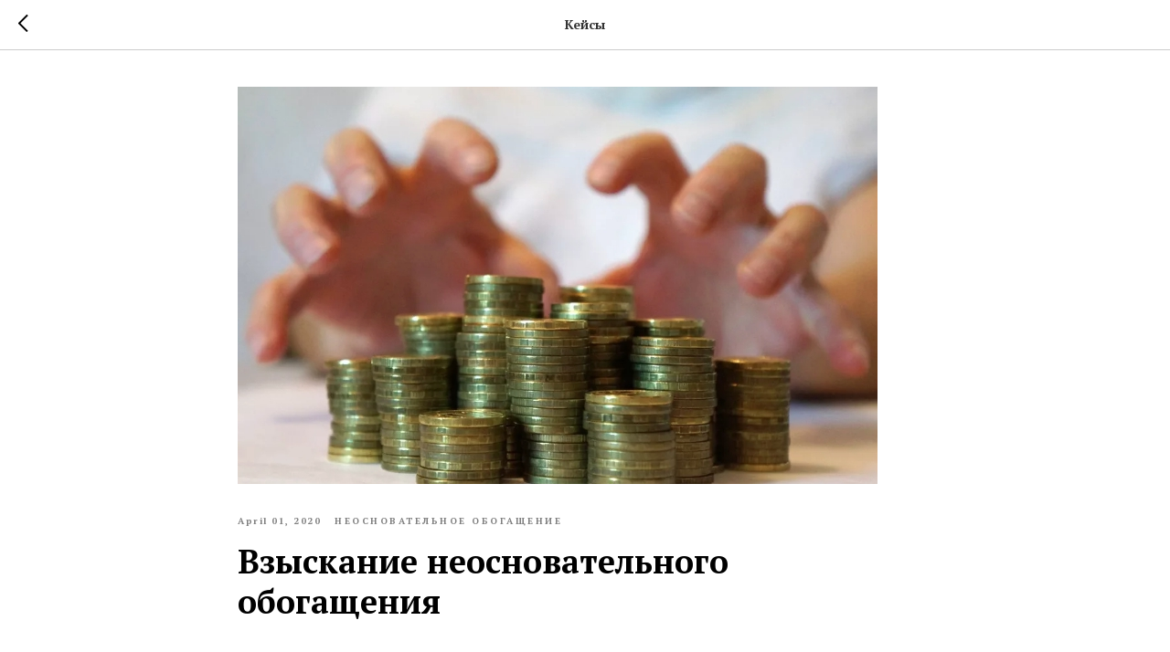

--- FILE ---
content_type: text/plain
request_url: https://www.google-analytics.com/j/collect?v=1&_v=j102&a=944568150&t=pageview&_s=1&dl=https%3A%2F%2Fvplegal.ru%2Ftpost%2F9vjzrtlhm8-vziskanie-neosnovatelnogo-obogascheniya&ul=en-us%40posix&dt=%D0%92%D0%B7%D1%8B%D1%81%D0%BA%D0%B0%D0%BD%D0%B8%D0%B5%20%D0%BD%D0%B5%D0%BE%D1%81%D0%BD%D0%BE%D0%B2%D0%B0%D1%82%D0%B5%D0%BB%D1%8C%D0%BD%D0%BE%D0%B3%D0%BE%20%D0%BE%D0%B1%D0%BE%D0%B3%D0%B0%D1%89%D0%B5%D0%BD%D0%B8%D1%8F&sr=1280x720&vp=1280x720&_u=IEBAAEABAAAAACAAI~&jid=245504909&gjid=97065574&cid=1767541752.1769110455&tid=UA-163085245-2&_gid=2052464778.1769110455&_r=1&_slc=1&z=2026442763
body_size: -448
content:
2,cG-RSLTRGR75D